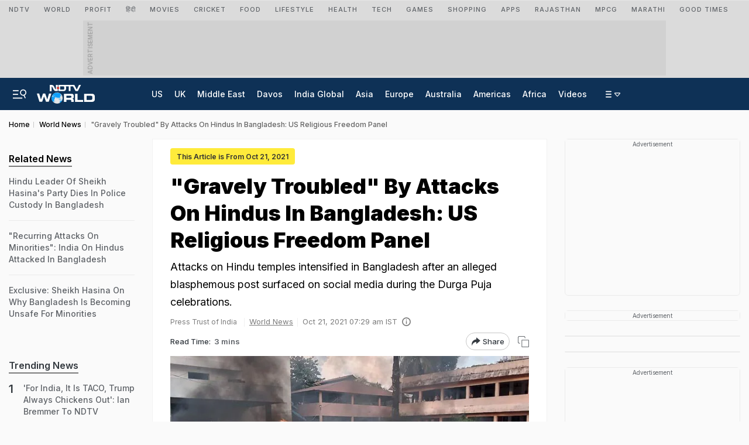

--- FILE ---
content_type: text/html; charset=utf-8
request_url: https://www.google.com/recaptcha/api2/aframe
body_size: 135
content:
<!DOCTYPE HTML><html><head><meta http-equiv="content-type" content="text/html; charset=UTF-8"></head><body><script nonce="R3e-8ZDF1f9sxd2biJg31Q">/** Anti-fraud and anti-abuse applications only. See google.com/recaptcha */ try{var clients={'sodar':'https://pagead2.googlesyndication.com/pagead/sodar?'};window.addEventListener("message",function(a){try{if(a.source===window.parent){var b=JSON.parse(a.data);var c=clients[b['id']];if(c){var d=document.createElement('img');d.src=c+b['params']+'&rc='+(localStorage.getItem("rc::a")?sessionStorage.getItem("rc::b"):"");window.document.body.appendChild(d);sessionStorage.setItem("rc::e",parseInt(sessionStorage.getItem("rc::e")||0)+1);localStorage.setItem("rc::h",'1768825268419');}}}catch(b){}});window.parent.postMessage("_grecaptcha_ready", "*");}catch(b){}</script></body></html>

--- FILE ---
content_type: application/javascript; charset=utf-8
request_url: https://fundingchoicesmessages.google.com/f/AGSKWxUmLeQI1RKHYbS42d82sjMIKMzlY8y83pyzRtOGIEMIizolBnGnqlfRuzPHnpeC_obfI-R019FQfQSavG1QYvdN1J4GHK69jUCK6Pfa7VN20excDfLDCZif5r18sS0pApXUuWQIN0Z1F9EQhq2cAGH1lgtphOyPk7TRYXREK1H5LpYl97iD2jSoM9PO/_/768x90.-120x60.-700-200./adb_detector./gujAd.
body_size: -1292
content:
window['cf8f6510-9a3a-4b6a-89e2-5cf5e825d246'] = true;